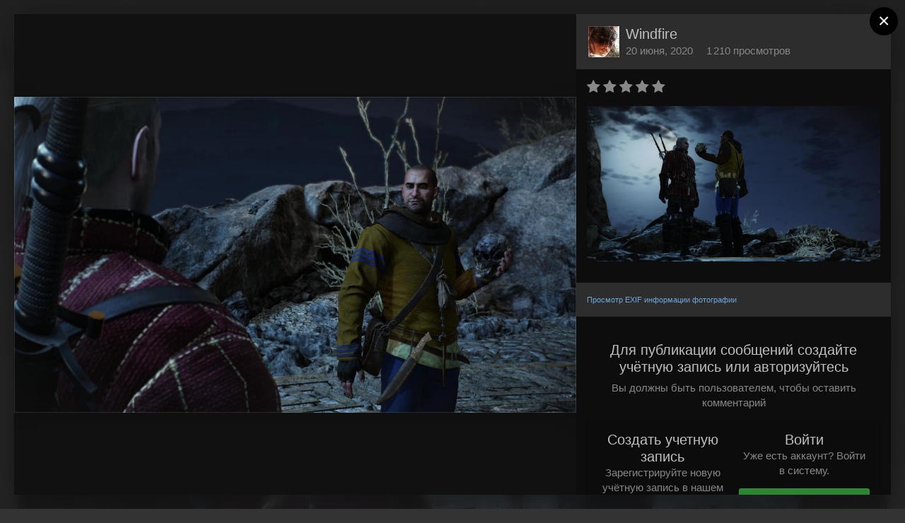

--- FILE ---
content_type: application/javascript
request_url: https://amlgames.com/uploads/javascript_bimchatbox/front_front_chatbox.js.c542272435529c00ff8995e43a50e875.js?v=4e52a1ea3c
body_size: 27508
content:
!function(t,D,u){"use strict";ips.controller.register("bim.chatbox.free",{param1:!1,param2:!1,param3:!1,param4:!1,param5:!1,param6:!0,param7:0,param8:/(\b(https?|ftp):\/\/[-A-Z0-9+&@#\/%?=~_|!:,.;]*[-A-Z0-9+&@#\/%=~_|])/gi,param9:/(\b(https?|ftp|file):\/\/[-A-Z0-9+&@#\/%?=~_|!:,.;\(\)]*[-A-Z0-9+&@#\/%=~_|])(\.jpg|\.png|\.gif|\.webp)/gi,param10:/^(?:https?:\/\/)?(?:www\.)?(?:youtu\.be\/|youtube\.com\/(?:embed\/|v\/|watch\?v=|watch\?.+&v=))((\w|-){11})(?:\S+)?$/,param11:/\uD83C\uDFF4(?:\uDB40\uDC67\uDB40\uDC62(?:\uDB40\uDC65\uDB40\uDC6E\uDB40\uDC67|\uDB40\uDC77\uDB40\uDC6C\uDB40\uDC73|\uDB40\uDC73\uDB40\uDC63\uDB40\uDC74)\uDB40\uDC7F|\u200D\u2620\uFE0F)|\uD83D\uDC69\u200D\uD83D\uDC69\u200D(?:\uD83D\uDC66\u200D\uD83D\uDC66|\uD83D\uDC67\u200D(?:\uD83D[\uDC66\uDC67]))|\uD83D\uDC68(?:\u200D(?:\u2764\uFE0F\u200D(?:\uD83D\uDC8B\u200D)?\uD83D\uDC68|(?:\uD83D[\uDC68\uDC69])\u200D(?:\uD83D\uDC66\u200D\uD83D\uDC66|\uD83D\uDC67\u200D(?:\uD83D[\uDC66\uDC67]))|\uD83D\uDC66\u200D\uD83D\uDC66|\uD83D\uDC67\u200D(?:\uD83D[\uDC66\uDC67])|\uD83C[\uDF3E\uDF73\uDF93\uDFA4\uDFA8\uDFEB\uDFED]|\uD83D[\uDCBB\uDCBC\uDD27\uDD2C\uDE80\uDE92]|\uD83E[\uDDB0-\uDDB3])|(?:\uD83C[\uDFFB-\uDFFF])\u200D(?:\uD83C[\uDF3E\uDF73\uDF93\uDFA4\uDFA8\uDFEB\uDFED]|\uD83D[\uDCBB\uDCBC\uDD27\uDD2C\uDE80\uDE92]|\uD83E[\uDDB0-\uDDB3]))|\uD83D\uDC69\u200D(?:\u2764\uFE0F\u200D(?:\uD83D\uDC8B\u200D(?:\uD83D[\uDC68\uDC69])|\uD83D[\uDC68\uDC69])|\uD83C[\uDF3E\uDF73\uDF93\uDFA4\uDFA8\uDFEB\uDFED]|\uD83D[\uDCBB\uDCBC\uDD27\uDD2C\uDE80\uDE92]|\uD83E[\uDDB0-\uDDB3])|\uD83D\uDC69\u200D\uD83D\uDC66\u200D\uD83D\uDC66|(?:\uD83D\uDC41\uFE0F\u200D\uD83D\uDDE8|\uD83D\uDC69(?:\uD83C[\uDFFB-\uDFFF])\u200D[\u2695\u2696\u2708]|\uD83D\uDC68(?:(?:\uD83C[\uDFFB-\uDFFF])\u200D[\u2695\u2696\u2708]|\u200D[\u2695\u2696\u2708])|(?:(?:\u26F9|\uD83C[\uDFCB\uDFCC]|\uD83D\uDD75)\uFE0F|\uD83D\uDC6F|\uD83E[\uDD3C\uDDDE\uDDDF])\u200D[\u2640\u2642]|(?:\u26F9|\uD83C[\uDFCB\uDFCC]|\uD83D\uDD75)(?:\uD83C[\uDFFB-\uDFFF])\u200D[\u2640\u2642]|(?:\uD83C[\uDFC3\uDFC4\uDFCA]|\uD83D[\uDC6E\uDC71\uDC73\uDC77\uDC81\uDC82\uDC86\uDC87\uDE45-\uDE47\uDE4B\uDE4D\uDE4E\uDEA3\uDEB4-\uDEB6]|\uD83E[\uDD26\uDD37-\uDD39\uDD3D\uDD3E\uDDB8\uDDB9\uDDD6-\uDDDD])(?:(?:\uD83C[\uDFFB-\uDFFF])\u200D[\u2640\u2642]|\u200D[\u2640\u2642])|\uD83D\uDC69\u200D[\u2695\u2696\u2708])\uFE0F|\uD83D\uDC69\u200D\uD83D\uDC67\u200D(?:\uD83D[\uDC66\uDC67])|\uD83D\uDC69\u200D\uD83D\uDC69\u200D(?:\uD83D[\uDC66\uDC67])|\uD83D\uDC68(?:\u200D(?:(?:\uD83D[\uDC68\uDC69])\u200D(?:\uD83D[\uDC66\uDC67])|\uD83D[\uDC66\uDC67])|\uD83C[\uDFFB-\uDFFF])|\uD83C\uDFF3\uFE0F\u200D\uD83C\uDF08|\uD83D\uDC69\u200D\uD83D\uDC67|\uD83D\uDC69(?:\uD83C[\uDFFB-\uDFFF])\u200D(?:\uD83C[\uDF3E\uDF73\uDF93\uDFA4\uDFA8\uDFEB\uDFED]|\uD83D[\uDCBB\uDCBC\uDD27\uDD2C\uDE80\uDE92]|\uD83E[\uDDB0-\uDDB3])|\uD83D\uDC69\u200D\uD83D\uDC66|\uD83C\uDDF6\uD83C\uDDE6|\uD83C\uDDFD\uD83C\uDDF0|\uD83C\uDDF4\uD83C\uDDF2|\uD83D\uDC69(?:\uD83C[\uDFFB-\uDFFF])|\uD83C\uDDED(?:\uD83C[\uDDF0\uDDF2\uDDF3\uDDF7\uDDF9\uDDFA])|\uD83C\uDDEC(?:\uD83C[\uDDE6\uDDE7\uDDE9-\uDDEE\uDDF1-\uDDF3\uDDF5-\uDDFA\uDDFC\uDDFE])|\uD83C\uDDEA(?:\uD83C[\uDDE6\uDDE8\uDDEA\uDDEC\uDDED\uDDF7-\uDDFA])|\uD83C\uDDE8(?:\uD83C[\uDDE6\uDDE8\uDDE9\uDDEB-\uDDEE\uDDF0-\uDDF5\uDDF7\uDDFA-\uDDFF])|\uD83C\uDDF2(?:\uD83C[\uDDE6\uDDE8-\uDDED\uDDF0-\uDDFF])|\uD83C\uDDF3(?:\uD83C[\uDDE6\uDDE8\uDDEA-\uDDEC\uDDEE\uDDF1\uDDF4\uDDF5\uDDF7\uDDFA\uDDFF])|\uD83C\uDDFC(?:\uD83C[\uDDEB\uDDF8])|\uD83C\uDDFA(?:\uD83C[\uDDE6\uDDEC\uDDF2\uDDF3\uDDF8\uDDFE\uDDFF])|\uD83C\uDDF0(?:\uD83C[\uDDEA\uDDEC-\uDDEE\uDDF2\uDDF3\uDDF5\uDDF7\uDDFC\uDDFE\uDDFF])|\uD83C\uDDEF(?:\uD83C[\uDDEA\uDDF2\uDDF4\uDDF5])|\uD83C\uDDF8(?:\uD83C[\uDDE6-\uDDEA\uDDEC-\uDDF4\uDDF7-\uDDF9\uDDFB\uDDFD-\uDDFF])|\uD83C\uDDEE(?:\uD83C[\uDDE8-\uDDEA\uDDF1-\uDDF4\uDDF6-\uDDF9])|\uD83C\uDDFF(?:\uD83C[\uDDE6\uDDF2\uDDFC])|\uD83C\uDDEB(?:\uD83C[\uDDEE-\uDDF0\uDDF2\uDDF4\uDDF7])|\uD83C\uDDF5(?:\uD83C[\uDDE6\uDDEA-\uDDED\uDDF0-\uDDF3\uDDF7-\uDDF9\uDDFC\uDDFE])|\uD83C\uDDE9(?:\uD83C[\uDDEA\uDDEC\uDDEF\uDDF0\uDDF2\uDDF4\uDDFF])|\uD83C\uDDF9(?:\uD83C[\uDDE6\uDDE8\uDDE9\uDDEB-\uDDED\uDDEF-\uDDF4\uDDF7\uDDF9\uDDFB\uDDFC\uDDFF])|\uD83C\uDDE7(?:\uD83C[\uDDE6\uDDE7\uDDE9-\uDDEF\uDDF1-\uDDF4\uDDF6-\uDDF9\uDDFB\uDDFC\uDDFE\uDDFF])|[#\*0-9]\uFE0F\u20E3|\uD83C\uDDF1(?:\uD83C[\uDDE6-\uDDE8\uDDEE\uDDF0\uDDF7-\uDDFB\uDDFE])|\uD83C\uDDE6(?:\uD83C[\uDDE8-\uDDEC\uDDEE\uDDF1\uDDF2\uDDF4\uDDF6-\uDDFA\uDDFC\uDDFD\uDDFF])|\uD83C\uDDF7(?:\uD83C[\uDDEA\uDDF4\uDDF8\uDDFA\uDDFC])|\uD83C\uDDFB(?:\uD83C[\uDDE6\uDDE8\uDDEA\uDDEC\uDDEE\uDDF3\uDDFA])|\uD83C\uDDFE(?:\uD83C[\uDDEA\uDDF9])|(?:\uD83C[\uDFC3\uDFC4\uDFCA]|\uD83D[\uDC6E\uDC71\uDC73\uDC77\uDC81\uDC82\uDC86\uDC87\uDE45-\uDE47\uDE4B\uDE4D\uDE4E\uDEA3\uDEB4-\uDEB6]|\uD83E[\uDD26\uDD37-\uDD39\uDD3D\uDD3E\uDDB8\uDDB9\uDDD6-\uDDDD])(?:\uD83C[\uDFFB-\uDFFF])|(?:\u26F9|\uD83C[\uDFCB\uDFCC]|\uD83D\uDD75)(?:\uD83C[\uDFFB-\uDFFF])|(?:[\u261D\u270A-\u270D]|\uD83C[\uDF85\uDFC2\uDFC7]|\uD83D[\uDC42\uDC43\uDC46-\uDC50\uDC66\uDC67\uDC70\uDC72\uDC74-\uDC76\uDC78\uDC7C\uDC83\uDC85\uDCAA\uDD74\uDD7A\uDD90\uDD95\uDD96\uDE4C\uDE4F\uDEC0\uDECC]|\uD83E[\uDD18-\uDD1C\uDD1E\uDD1F\uDD30-\uDD36\uDDB5\uDDB6\uDDD1-\uDDD5])(?:\uD83C[\uDFFB-\uDFFF])|(?:[\u231A\u231B\u23E9-\u23EC\u23F0\u23F3\u25FD\u25FE\u2614\u2615\u2648-\u2653\u267F\u2693\u26A1\u26AA\u26AB\u26BD\u26BE\u26C4\u26C5\u26CE\u26D4\u26EA\u26F2\u26F3\u26F5\u26FA\u26FD\u2705\u270A\u270B\u2728\u274C\u274E\u2753-\u2755\u2757\u2795-\u2797\u27B0\u27BF\u2B1B\u2B1C\u2B50\u2B55]|\uD83C[\uDC04\uDCCF\uDD8E\uDD91-\uDD9A\uDDE6-\uDDFF\uDE01\uDE1A\uDE2F\uDE32-\uDE36\uDE38-\uDE3A\uDE50\uDE51\uDF00-\uDF20\uDF2D-\uDF35\uDF37-\uDF7C\uDF7E-\uDF93\uDFA0-\uDFCA\uDFCF-\uDFD3\uDFE0-\uDFF0\uDFF4\uDFF8-\uDFFF]|\uD83D[\uDC00-\uDC3E\uDC40\uDC42-\uDCFC\uDCFF-\uDD3D\uDD4B-\uDD4E\uDD50-\uDD67\uDD7A\uDD95\uDD96\uDDA4\uDDFB-\uDE4F\uDE80-\uDEC5\uDECC\uDED0-\uDED2\uDEEB\uDEEC\uDEF4-\uDEF9]|\uD83E[\uDD10-\uDD3A\uDD3C-\uDD3E\uDD40-\uDD45\uDD47-\uDD70\uDD73-\uDD76\uDD7A\uDD7C-\uDDA2\uDDB0-\uDDB9\uDDC0-\uDDC2\uDDD0-\uDDFF])|(?:[#\*0-9\xA9\xAE\u203C\u2049\u2122\u2139\u2194-\u2199\u21A9\u21AA\u231A\u231B\u2328\u23CF\u23E9-\u23F3\u23F8-\u23FA\u24C2\u25AA\u25AB\u25B6\u25C0\u25FB-\u25FE\u2600-\u2604\u260E\u2611\u2614\u2615\u2618\u261D\u2620\u2622\u2623\u2626\u262A\u262E\u262F\u2638-\u263A\u2640\u2642\u2648-\u2653\u265F\u2660\u2663\u2665\u2666\u2668\u267B\u267E\u267F\u2692-\u2697\u2699\u269B\u269C\u26A0\u26A1\u26AA\u26AB\u26B0\u26B1\u26BD\u26BE\u26C4\u26C5\u26C8\u26CE\u26CF\u26D1\u26D3\u26D4\u26E9\u26EA\u26F0-\u26F5\u26F7-\u26FA\u26FD\u2702\u2705\u2708-\u270D\u270F\u2712\u2714\u2716\u271D\u2721\u2728\u2733\u2734\u2744\u2747\u274C\u274E\u2753-\u2755\u2757\u2763\u2764\u2795-\u2797\u27A1\u27B0\u27BF\u2934\u2935\u2B05-\u2B07\u2B1B\u2B1C\u2B50\u2B55\u3030\u303D\u3297\u3299]|\uD83C[\uDC04\uDCCF\uDD70\uDD71\uDD7E\uDD7F\uDD8E\uDD91-\uDD9A\uDDE6-\uDDFF\uDE01\uDE02\uDE1A\uDE2F\uDE32-\uDE3A\uDE50\uDE51\uDF00-\uDF21\uDF24-\uDF93\uDF96\uDF97\uDF99-\uDF9B\uDF9E-\uDFF0\uDFF3-\uDFF5\uDFF7-\uDFFF]|\uD83D[\uDC00-\uDCFD\uDCFF-\uDD3D\uDD49-\uDD4E\uDD50-\uDD67\uDD6F\uDD70\uDD73-\uDD7A\uDD87\uDD8A-\uDD8D\uDD90\uDD95\uDD96\uDDA4\uDDA5\uDDA8\uDDB1\uDDB2\uDDBC\uDDC2-\uDDC4\uDDD1-\uDDD3\uDDDC-\uDDDE\uDDE1\uDDE3\uDDE8\uDDEF\uDDF3\uDDFA-\uDE4F\uDE80-\uDEC5\uDECB-\uDED2\uDEE0-\uDEE5\uDEE9\uDEEB\uDEEC\uDEF0\uDEF3-\uDEF9]|\uD83E[\uDD10-\uDD3A\uDD3C-\uDD3E\uDD40-\uDD45\uDD47-\uDD70\uDD73-\uDD76\uDD7A\uDD7C-\uDDA2\uDDB0-\uDDB9\uDDC0-\uDDC2\uDDD0-\uDDFF])\uFE0F|(?:[\u261D\u26F9\u270A-\u270D]|\uD83C[\uDF85\uDFC2-\uDFC4\uDFC7\uDFCA-\uDFCC]|\uD83D[\uDC42\uDC43\uDC46-\uDC50\uDC66-\uDC69\uDC6E\uDC70-\uDC78\uDC7C\uDC81-\uDC83\uDC85-\uDC87\uDCAA\uDD74\uDD75\uDD7A\uDD90\uDD95\uDD96\uDE45-\uDE47\uDE4B-\uDE4F\uDEA3\uDEB4-\uDEB6\uDEC0\uDECC]|\uD83E[\uDD18-\uDD1C\uDD1E\uDD1F\uDD26\uDD30-\uDD39\uDD3D\uDD3E\uDDB5\uDDB6\uDDB8\uDDB9\uDDD1-\uDDDD])/g,param12:["‘"],param13:"",param14:null,param15:null,initialize:function(){this.on("click",'[data-action="toggleSound"]',this.toggleSound),this.on("click",'[data-action="mention"]',this.mention),this.on("click",'[data-action="connect"]',this.connect),this.on("click",'[data-action="chat"]',this.chat),this.on("submit",'[data-action="chatform"]',this.chat),this.on("keypress",'[data-action="saveMSG"]',this.saveMSG),this.on("click",'[data-action="remove"]',this.remove),this.on("dblclick",'[data-action="editMSG"]',this.editMSG),this.on("click",'[data-action="editMSGButton"]',this.editMSG),this.on("click",'[data-action="loadMore"]',this.loadMore),this.on("click",'[data-action="playVideoInPopup"]',this.playVideoInPopup),this.on("click",'[data-action="playVideoInIframe"]',this.playVideoInIframe),this.on("click",'[data-action="bimGiphy"]',this.bimGiphy),this.on("click",'[data-action="bimGuggy"]',this.bimGuggy),this.on("focus",".bimcb_chatInput",this.focusChatInput),this.on("blur",".bimcb_chatInput",this.blurChatInput),this.setup()},setup:function(){var D=this;1!=ips.getSetting("chatbox_topStyle")&&t("#chatcontent img").imagesLoaded(function(D){t("#chatboxWrap").scrollTop(t("#chatboxWrap").prop("scrollHeight"))}),this.scope.find('[data-action="toggleSound"] .fa').replaceWith(t("<i/>").addClass("fa").addClass(ips.getSetting("chatbox_soundEnabled")?"fa-volume-up":"fa-volume-off")),ips.loader.get(["core/interface/howler/howler.core.min.js"]).then(function(){D.param15=new Howl({src:ips.getSetting("baseURL")+"applications/bimchatbox/interface/sounds/message.mp3",autoplay:!1})}),t("#elChatbox").prepend(ips.templates.render("core.editor.emoticons",{id:"elEmoticons_chatbox",editor:"chatboxForm"})),t("#elEmoticons_chatbox").click(function(){t("#elChatbox").trigger("contentChange",[t("#elChatbox")]),t(".ipsNavBar_primary").css("zIndex",1e3)}),"ltr"==document.dir?t(".bimcb_chatInput").css({"padding-right":t(".cbItems").width()+15+"px"}):t(".bimcb_chatInput").css({"padding-left":t(".cbItems").width()+15+"px"}),this.loop(!0)},loop:function(t){var D=this;1==t&&clearTimeout(D.param4);var u=ips.getSetting("chatbox_conf_interval")>1e4?ips.getSetting("chatbox_conf_interval"):1e4;D.getMessages(function(){D.param4=setTimeout(function(){D.loop(!0)},u)})},getMessages:function(D){if(this.param3)return!1;if(this.param1)return!1;if(this.param1=!0,1!=ips.getSetting("chatbox_topStyle"))var u=this.param7>0?this.param7:t("#chatcontent").children().last().attr("id");else u=this.param7>0?this.param7:t("#chatcontent").children().first().attr("id");var e=this;ips.getAjax()(ips.getSetting("baseURL")+"index.php?app=bimchatbox&module=chatbox&controller=chatbox&do=getmsg",{dataType:"json",data:{lastID:u||0,loadMoreMode:0}}).done(function(a){if("error"==a.type)ips.ui.alert.show({message:a.message});else if(t("#chatcontent").hasClass("ipsLoading")&&t("#chatcontent").removeClass("ipsLoading"),a.content&&u!=a.lastID){if(1!=ips.getSetting("chatbox_topStyle")){if(t("#chatboxWrap").scrollTop()+t("#chatboxWrap").innerHeight()-t("#chatboxWrap").prop("scrollHeight")>=-30)var i=1;t("#chatcontent").append(e._chatRow(a.content)),"1"==i&&t("#chatcontent img").imagesLoaded(function(D){t("#chatboxWrap").scrollTop(t("#chatboxWrap").prop("scrollHeight"))})}else t("#chatcontent").prepend(e._chatRow(a.content));var o=t("#chatcontent .chat_row").length-ips.getSetting("chatbox_maxMSG");o>0&&t("#chatcontent .chat_row:nth"+(1!=ips.getSetting("chatbox_topStyle")?"":"-last")+"-child(-n+"+o+")").remove(),!ips.getSetting("chatbox_soundEnabled")||e.param6||e.param2||e.param15.play(),e.param7=a.lastID,e.param6=!1,e.param2=!1}e.param1=!1,"function"==typeof D&&D()}).fail(function(){e.disconnect()})},loadMore:function(D){if(this.param1)return!1;if(this.param1=!0,1==ips.getSetting("chatbox_topStyle"))var u=t("#chatcontent").children().last().attr("id");else u=t("#chatcontent").children().first().attr("id");var e=this;ips.getAjax()(ips.getSetting("baseURL")+"index.php?app=bimchatbox&module=chatbox&controller=chatbox&do=getmsg",{type:"post",dataType:"json",data:{lastID:u||0,loadMoreMode:1}}).done(function(D){if("error"==D.type)ips.ui.alert.show({message:D.message});else if(1==e.param5&&e.connected(),D.content)if(1==ips.getSetting("chatbox_topStyle"))t("#chatcontent").append(e._chatRow(D.content)),t("#chatboxWrap").animate({scrollTop:t("#"+D.lastID).position().top},1e3);else{var u=t("#chatcontent").height()+t("#chatboxWrap").height()-90;t("#chatcontent").prepend(e._chatRow(D.content)),t("#chatcontent img").imagesLoaded(function(D){var e=t("#chatcontent").height();t("#chatboxWrap").animate({scrollTop:e-u},1e3)})}else ips.ui.alert.show({message:ips.getString("chatbox_error_noolder")});e.param1=!1}).fail(function(){e.disconnect()})},disconnect:function(){clearTimeout(self.param4);var D=ips.getString("chatbox_disconnect");return this.param5=!0,t("#btnConnect").attr("disabled",!1),t("#btnConnect").html(ips.getString("chatbox_reconnect")),t(".cbDisconnect").length||(t(".bimcb_chatArea").hide(),t("#chatcontent").prepend(ips.templates.render("chatbox._disconnected")),t("#chatBoxForm").prepend(ips.templates.render("chatbox._disconnectedMSG",{msg:D,btn:ips.getString("chatbox_reconnect")}))),!1},connect:function(){return t("#btnConnect").attr("disabled",!0),t("#btnConnect").html('<i class="fa fa-refresh fa-spin"></i> '+ips.getString("chatbox_connecting")),this.param1=!1,this.loop("true"),!1},connected:function(){return this.param5=!1,t(".bimcb_chatArea").show(),t(".cbDisconnect").remove(),t(".cbDisconnectMSG").remove(),!1},chat:function(D){if(this.param3)return!1;this.param2=!0;var u=this,e=u._escapeHTML(t('[name="txt"]').val());return ips.getSetting("chatbox_maxEmoticons")>0&&u._countEmoticons()>ips.getSetting("chatbox_maxEmoticons")?(ips.ui.alert.show({message:ips.getString("chatbox_error_toomanyemo",{num:ips.getSetting("chatbox_maxEmoticons")})}),!1):(u._toggleForm("off"),ips.getAjax()(ips.getSetting("baseURL")+"index.php?app=bimchatbox&module=chatbox&controller=chatbox&do=chat",{type:"post",dataType:"json",data:{txt:e,csrfKey:ips.getSetting("csrfKey")}}).done(function(D){"error"==D.type?ips.ui.alert.show({message:D.message}):(t('[name="txt"]').val(""),u.loop(!0))}).always(function(){u._toggleForm("on")}),!1)},_chatRow:function(t){for(var D=t.split("~~||~~"),u="",e=0;e<D.length;e++)u+=this._chatDetail(D[e]);return u},_chatDetail:function(t){var D=t.split("~~#~~");if(D[0])var u=ips.templates.render("chatbox.row",{id:D[0],memberID:D[1],memberName:D[2],memberNameFormat:D[3],memberPhoto:D[4],memberUrl:D[5],message:this._parseEmoticonsAndBbcode(D[6]),time:this._getChatTime(D[7]),canEdit:D[8],canDelete:D[9],callme:-1!=D[6].indexOf("@"+ips.getSetting("chatbox_myname"))?1:0});return u},_countEmoticons:function(){var D,u=t('[name="txt"]').val().split(" "),e=0;for(D=0;D<u.length;++D){u[D]in ips.getSetting("chatbox_Emoticons")&&e++}return e},_parseEmoticonsAndBbcode:function(t){var u=this;t=t.replace(/(\r\n|\n|\r)/gm,""),t=(t=(t=u._parseForContent(t)).replace(this.param11,function(t){return u.param12.indexOf(t)<0?"twemoji"==ips.getSetting("emoji_style")?"<img class='chatboxEmoji' src='"+("https://twemoji.maxcdn.com/2/72x72/"+u._emojiUnicode(t)+".png")+"'>":"<span class='chatboxEmoji'>"+t+"</span>":t})).replace("!","&#33;"),D.each(ips.getSetting("chatbox_Emoticons"),function(D,e){var a="$1<img src='"+D+"'>$2",i=u._escapeRegex(e);i=i.replace("<","&lt;").replace(">","&gt;");for(var o=new RegExp("(^|\\s)"+i+"(\\s|$)","gi");t.match(o);)t=t.replace(o,a)});var e={},a=0;return D.each(ips.getSetting("badwords"),function(i,o){var n=null,s=null;for(D.isUndefined(i.swop)&&(i.swop="#####"),n=i.m_exact?new RegExp("(^|\\b|\\s)"+u._escapeRegex(o)+"(\\b|!|\\?|\\.|,|$)","gi"):new RegExp(u._escapeRegex(o),"gi");s=n.exec(t);)null!==s&&(i.m_exact?e["__BW"+a+"__"]=s[1]+i.swop+s[2]:e["__BW"+a+"__"]=i.swop,t=t.replace(s[0],"__BW"+a+"__"),a++)}),D.each(e,function(D,u){t=t.replace(u,D)}),t},_emojiUnicode:function(t){var D;return 1===t.length&&(D=t.charCodeAt(0)),(D=1024*(t.charCodeAt(0)-55296)+(t.charCodeAt(1)-56320)+65536)<0&&(D=t.charCodeAt(0)),D.toString("16")},_escapeRegex:function(t){if(!this._sRE){this._sRE=new RegExp("(\\"+["/",".","*","+","?","|","(",")","[","]","{","}","\\","$","^"].join("|\\")+")","g")}return t.replace(this._sRE,"\\$1")},_escapeHTML:function(t){var D=document.createElement("div");return D.appendChild(document.createTextNode(t)),encodeURIComponent(D.innerHTML)},_parseForContent:function(D){1==ips.getSetting("chatbox_imgPost")&&t.trim(D).match(this.param9)&&(D=D.replace(this.param9,function(t){return ips.templates.render("chatbox.parsedImage",{url:t})})),1==ips.getSetting("chatbox_videoPost")&&t.trim(D).match(this.param10)&&(D=D.replace(this.param10,function(t){var D=/embed\//i.test(t)?t.split(/embed\//)[1].split('"')[0]:t.split(/v\/|v=|youtu\.be\//)[1].split(/[?&]/)[0],u="https://img.youtube.com/vi/"+D+"/mqdefault.jpg";return ips.templates.render("chatbox.parsedVideo",{source:"youtube",id:D,img:u})}));var u=0,e=this;return D=D.replace(this.param8,function(t){var a=D.indexOf(t,u),i=t;return"src='"!==D.substring(a,a-5)&&'srcset="'!==D.substring(a,a-8)&&(i='<a href="'+t+'" target="_blank" class="chatboxLink" rel="noopener noreferrer">'+e.truncateURL(t,60)+"</a>"),u=a+t.length,i})},truncateURL:function(t,D,u){if(t.length<=D)return t;var e=D-(u=u||"...").length,a=Math.ceil(e/2),i=Math.floor(e/2);return t.substr(0,a)+u+t.substr(t.length-i)},_toggleForm:function(D){"off"==D?(t('[name="txt"]').prop("disabled",!0),t('[id="chat_button"]').prop("disabled",!0)):(t('[name="txt"]').prop("disabled",!1),t('[id="chat_button"]').prop("disabled",!1),t('[name="txt"]').focus())},_getChatTime:function(t){var D=new Date,u=parseInt(t)?parseInt(t):parseInt((new Date).getTime());D.setTime(1e3*u);var e=D.getHours(),a=D.getMinutes()+"",i=D.getDate(),o=D.getYear(),n=ips.getString("chatbox_month_"+D.getMonth()),s=new Date,r=s.getDate(),c=s.getYear(),p=ips.getString("chatbox_month_"+D.getMonth());return 1==a.length&&(a="0"+a),D=ips.getSetting("chatbox_24h")?e+":"+a:e>12?e-12+":"+a+" "+ips.getString("chatbox_time_pm"):0==e?"12:"+a+" "+ips.getString("chatbox_time_am"):12==e?e+":"+a+" "+ips.getString("chatbox_time_pm"):e+":"+a+" "+ips.getString("chatbox_time_am"),D=i==r&&n==p&&o==c?ips.getString("chatbox_today")+" "+D:i+" "+n+" "+D},editMSG:function(D){var u=this,e=t(D.currentTarget).attr("data-id");return this.param3?(t("#chatraw_"+e).html(this._parseEmoticonsAndBbcode(t("#editmsg_"+e).val())),t('[data-action="editMSGButton"][data-id="'+e+'"]').html('<i class="fa fa-pencil-square"></i>'),this.param3=!1,this._toggleForm("on"),!1):(ips.getAjax()(ips.getSetting("baseURL")+"index.php?app=bimchatbox&module=chatbox&controller=chatbox&do=edit&id="+e,{type:"post",dataType:"json",data:{id:e,csrfKey:ips.getSetting("csrfKey")}}).done(function(D){if("error"==D.type)ips.ui.alert.show({message:D.message});else{var a=ips.templates.render("chatbox.editForm",{id:e,content:D.content});t("#chatraw_"+e).html(a),t('[data-action="editMSGButton"][data-id="'+e+'"]').html(ips.getString("chatbox_cancel")).attr("_title",ips.getString("chatbox_cancel")),u.param3=!0,u._toggleForm("off")}}),!1)},saveMSG:function(D,u){if(13==D.which){var e=this;u=u>0?u:t(D.currentTarget).attr("data-id");return ips.getAjax()(ips.getSetting("baseURL")+"index.php?app=bimchatbox&module=chatbox&controller=chatbox&do=saveMSG",{type:"post",dataType:"json",data:{id:u,txt:e._escapeHTML(t("#editmsg_"+u).val()),csrfKey:ips.getSetting("csrfKey")}}).done(function(D){"error"==D.type?ips.ui.alert.show({message:D.message}):(ips.ui.flashMsg.show(D.message),t("#chatraw_"+u).html(e._parseEmoticonsAndBbcode(D.txt)),t('[data-action="editMSGButton"][data-id="'+u+'"]').html('<i class="fa fa-pencil-square"></i>'),e.param3=!1,e._toggleForm("on"),e.loop(!0))}),!1}},remove:function(D){if(!confirm(ips.getString("confirmDelete")))return!1;var u=ips.getSetting("baseURL")+"index.php?app=bimchatbox&module=chatbox&controller=chatbox&do=delete",e=t(D.currentTarget).attr("data-id");return ips.getAjax()(u,{type:"post",dataType:"json",data:{id:e,csrfKey:ips.getSetting("csrfKey")}}).done(function(D){"error"==D.type?ips.ui.alert.show({message:D.message}):(ips.ui.flashMsg.show(D.message),t("#"+e).remove())}),!1},mention:function(D){var u=t(D.currentTarget).attr("data-member"),e=t('[name="txt"]').val()+" @"+u+" ";return t('[name="txt"]').val(e),t('[name="txt"]').focus(),!1},toggleSound:function(D){D.preventDefault(),this.scope.find('[data-action="toggleSound"] .fa').replaceWith(t("<i/>").addClass("fa").addClass(ips.getSetting("chatbox_soundEnabled")?"fa-volume-off":"fa-volume-up").removeClass(ips.getSetting("chatbox_soundEnabled")?"fa-volume-up":"fa-volume-off")),ips.setSetting("chatbox_soundEnabled",!ips.getSetting("chatbox_soundEnabled")),ips.utils.db.set("chatbox","sounds",ips.getSetting("chatbox_soundEnabled"))},playVideoInPopup:function(D){this.stopPlayingVideos();var u=t(D.currentTarget).attr("data-videoSource"),e=t(D.currentTarget).attr("data-videoId");return ips.ui.dialog.create({fixed:!1,size:"medium",url:"index.php?app=bimchatbox&module=chatbox&controller=chatbox&do=playvideo",forceReload:!0,ajax:{type:"post",data:{source:u,id:e}}}).show(),!1},playVideoInIframe:function(D){this.stopPlayingVideos();var u=t(D.currentTarget).closest(".cbVideo"),e="https://www.youtube.com/embed/"+t(D.currentTarget).attr("data-videoId")+"?autoplay=1";return u.html(ips.templates.render("chatbox.videoIframe",{play:e})),!1},stopPlayingVideos:function(){t(".cbVideoContainer").each(function(){var D=t(this).find(".cbPlayer");if(0!==D.length){var u=D.attr("src"),e=/embed\//i.test(u)?u.split(/embed\//)[1].split('"')[0]:u.split(/v\/|v=|youtu\.be\//)[1].split(/[?&]/)[0],a="http://img.youtube.com/vi/"+(e=e.replace("?autoplay=1",""))+"/mqdefault.jpg";t(this).html(ips.templates.render("chatbox.parsedVideo",{source:"youtube",id:e,img:a}))}})},focusChatInput:function(){"cmd"!=ips.getSetting("chatbox_giphy")&&"both"!=ips.getSetting("chatbox_giphy")&&"cmd"!=ips.getSetting("chatbox_guggy")&&"both"!=ips.getSetting("chatbox_guggy")||(this.param14=setInterval(D.bind(this.checkTyping,this),700))},blurChatInput:function(){clearInterval(this.param14)},checkTyping:function(){var D=t('[name="txt"]').val();D!=this.param13&&(0==D.indexOf("/guggy ")||0==D.indexOf("/giphy ")?(this.param13=D,0!=D.indexOf("/guggy ")||"cmd"!=ips.getSetting("chatbox_guggy")&&"both"!=ips.getSetting("chatbox_guggy")?0!=D.indexOf("/giphy ")||"cmd"!=ips.getSetting("chatbox_giphy")&&"both"!=ips.getSetting("chatbox_giphy")||this.cmdMedia("giphy"):this.cmdMedia("guggy")):t(".chatboxMedia").is(":visible")&&(t(".chatboxMedia").empty(),t(".chatboxMedia").hide()))},cmdMedia:function(D){var u=this,e=u.param13.substring(D.length+2);if(this._ajax&&this._ajax.abort&&this._ajax.abort(),t(".chatboxMedia").is(":visible")||t(".chatboxMedia").show(),t(".chatboxMedia").empty(),t(".chatboxMedia").addClass("ipsLoading"),"guggy"==D)var a="index.php?app=core&module=system&controller=plugins&do=bimGuggy&editorId=guggyCMD";else a="index.php?app=core&module=system&controller=plugins&do=bimGiphy&editorId=giphyCMD";this._ajax=ips.getAjax()(ips.getSetting("baseURL")+a,{data:{q:e},type:"post"}).done(function(D){t(".chatboxMedia").html(D),t(document).trigger("contentChange",[u.scope.find(".chatboxMedia")])}).always(function(){t(".chatboxMedia").removeClass("ipsLoading")})},bimGiphy:function(){var t=ips.getSetting("baseURL")+"index.php?app=core&module=system&controller=plugins&do=bimGiphy&editorId=chatbox",u=ips.utils.db.get("bimgiphy_gif","recent"),e=null;return D.isArray(u)&&(e=JSON.stringify(u)),ips.ui.dialog.create({fixed:!1,size:"medium",title:ips.getString("bim_giphy"),url:t,forceReload:!0,ajax:{type:"post",data:{recent:e}}}).show(),!1},bimGuggy:function(){var t=ips.getSetting("baseURL")+"index.php?app=core&module=system&controller=plugins&do=bimGuggy&editorId=chatbox",u=ips.utils.db.get("bimguggy_gif","recent"),e=null;return D.isArray(u)&&(e=JSON.stringify(u)),ips.ui.dialog.create({fixed:!1,size:"medium",title:ips.getString("bim_guggy"),url:t,forceReload:!0,ajax:{type:"post",data:{recent:e}}}).show(),!1}})}(jQuery,_),function(t,D,u){"use strict";ips.controller.mixin("bim.chatbox.emoji","core.global.editor.emoticons",!0,function(){this.before("insertEmoji",function(D){if("chatboxForm"==this.editorID){var u=t(D.currentTarget).attr("data-emoji"),e=null;if(u.indexOf("custom-")>=0)e=t(D.currentTarget).find("img").attr("title");else{var a=t(D.currentTarget).find(".ipsEmoji");e=a.attr("src")&&null!=a.attr("src")?a.attr("alt"):t(D.currentTarget).find(".ipsEmoji").html()}var i=t('[name="txt"]').val()+" "+e;t('[name="txt"]').val(i),t('[name="txt"]').focus(),ips.utils.emoji.logUse(u)}}),this.after("setup",function(){if(["ipsviet.com"].indexOf(document.domain)>-1)return!1;var D="<div id='cbCopyright' class='ipsType ipsType_center ipsType_small ipsType_light ipsPad_half'>";D+="Chatbox "+ips.getSetting("chatbox_version")+" by <a href='https://ipsviet.com' target=_blank>IPSViet.com</a>",D+="</div>",t('[data-controller="bim.chatbox.manage"]').length&&t('[data-controller="bim.chatbox.manage"]').find("#cbCopyright").length<=0&&t('[data-controller="bim.chatbox.manage"]').append(D),t("#elEmoticons_chatbox_menu").find("#cbCopyright").length<=0&&t("#elEmoticons_chatbox_menu .ipsMenu_footerBar").append(D),t("#cbCopyright").css({display:"block","font-size":"10px",visibility:"visible"})})})}(jQuery,_),ips.templates.set("chatbox.row"," <li class='ipsDataItem chat_row {{#callme}}ipsDataItem_new{{/callme}}' id='{{id}}'>\t<div class='ipsPad_half {{#memberPhoto}}ipsPhotoPanel ipsPhotoPanel_tiny{{/memberPhoto}} ipsClearfix'>\t\t{{#memberPhoto}}\t\t\t<a href='{{memberUrl}}' class='ipsUserPhoto ipsUserPhoto_tiny' id='ips_uid_{{memberID}}'>\t\t\t\t<img src='{{memberPhoto}}' alt=''>\t\t\t</a>\t\t{{/memberPhoto}}\t\t<div>\t\t\t<a href='#' data-action='mention' data-member='{{memberName}}'>{{{memberNameFormat}}}</a>\t\t\t<span class='ipsPos_right'>\t\t\t\t<span class='ipsType_small ipsType_light'>{{time}}</span>\t\t\t\t{{#canEdit}}<a href='#' data-action='editMSGButton' data-id='{{id}}'><i class='fa fa-pencil-square'></i></a>{{/canEdit}}\t\t\t\t{{#canDelete}}<a href='#' data-action='remove' data-id='{{id}}'><i class='fa fa-minus-square'></i></a>{{/canDelete}}\t\t\t</span>\t\t\t<div class='ipsList_inline' id='chatraw_{{id}}' data-id='{{id}}' {{#canEdit}}data-action='editMSG'{{/canEdit}}>{{{message}}}</div>\t\t</div>\t</div></li>"),ips.templates.set("chatbox.parsedImage"," <a href='{{url}}' class='ipsImage ipsThumb_small' data-ipslightbox>\t<img src='{{url}}' class='cbImg'></a>"),ips.templates.set("chatbox.parsedVideo"," <div class='cbVideoContainer'>\t<div class='cbVideo ipsSpacer_both ipsSpacer_half'>\t\t<img src='{{img}}'>\t\t<a href='#' data-action='playVideoInIframe' data-videoId='{{id}}'></a>\t</div>\t<a class='cbVideoPopupOpen' title='{{#lang}}cb_expandPlayer{{/lang}}' data-action='playVideoInPopup' data-videoSource='{{source}}' data-videoId='{{id}}'>\t\t<i class='fa fa-window-maximize' aria-hidden='true'></i>&nbsp;&nbsp;{{#lang}}cb_expandPlayer{{/lang}}\t</a></div>"),ips.templates.set("chatbox.videoIframe"," <iframe class='cbPlayer' width='200' height='113' src='{{play}}' frameborder='0' allow='autoplay; encrypted-media' allowfullscreen></iframe>"),ips.templates.set("chatbox._disconnected"," <div class='cbDisconnect'></div>"),ips.templates.set("chatbox._disconnectedMSG"," <div class='ipsPad_half ipsType_warning cbDisconnectMSG'><i class='fa fa-exclamation-triangle'></i> {{msg}} <a href='#' class='ipsButton ipsButton_primary ipsButton_verySmall' id='btnConnect' data-action='connect'>{{btn}}</a></div>"),ips.templates.set("chatbox.editForm"," <input type='text' class='bimcb_editform' id='editmsg_{{id}}' data-action='saveMSG' data-id='{{id}}' autocomplete='off' value='{{content}}'>");;

--- FILE ---
content_type: application/javascript
request_url: https://amlgames.com/uploads/javascript_global/root_map.js.193296b7cf68b040eb6dddd7c3081d2a.js?v=4e52a1ea3c
body_size: 3134
content:
var ipsJavascriptMap={"core":{"global_core":"https://amlgames.com/uploads/javascript_core/global_global_core.js.ac9c6ff3042cf2b56880dbba2be98f8f.js","front_core":"https://amlgames.com/uploads/javascript_core/front_front_core.js.46e7079a326692439355c98c3c5acfb4.js","front_statuses":"https://amlgames.com/uploads/javascript_core/front_front_statuses.js.46130b016924434952434f82fdc6830f.js","front_profile":"https://amlgames.com/uploads/javascript_core/front_front_profile.js.5ce6bf36782a061681bc03f3bb517a99.js","front_search":"https://amlgames.com/uploads/javascript_core/front_front_search.js.f2ba60aab1f1fad15cfa2b7219869c0e.js","front_clubs":"https://amlgames.com/uploads/javascript_core/front_front_clubs.js.21c712fb88258682dfa73c0f183e6bce.js","front_widgets":"https://amlgames.com/uploads/javascript_core/front_front_widgets.js.9122558df551e7fec2561e70eb535756.js","front_streams":"https://amlgames.com/uploads/javascript_core/front_front_streams.js.2486462ce6fbf267970fde7304aee00b.js","front_system":"https://amlgames.com/uploads/javascript_core/front_front_system.js.9d4a1951370154780464fe639624d199.js","front_modcp":"https://amlgames.com/uploads/javascript_core/front_front_modcp.js.352cf1497be758c138a3450672eead58.js","front_messages":"https://amlgames.com/uploads/javascript_core/front_front_messages.js.dd87e2ef8399fd96cc4a193935959a16.js","admin_core":"https://amlgames.com/uploads/javascript_core/admin_admin_core.js.3b4aeb6c7f4aa910879fd4268e57f752.js","admin_system":"https://amlgames.com/uploads/javascript_core/admin_admin_system.js.8bc25cf32aacda536098de0307722dee.js","admin_dashboard":"https://amlgames.com/uploads/javascript_core/admin_admin_dashboard.js.a5e9ce6ef30b645bf84f7287d4558ced.js","admin_settings":"https://amlgames.com/uploads/javascript_core/admin_admin_settings.js.1d5f9cbc93749a766764799a5891fe43.js","admin_members":"https://amlgames.com/uploads/javascript_core/admin_admin_members.js.102c0a5135415ab1b46e8062955bd040.js"},"bimchatbox":{"front_chatbox":"https://amlgames.com/uploads/javascript_bimchatbox/front_front_chatbox.js.c542272435529c00ff8995e43a50e875.js"},"downloads":{"front_view":"https://amlgames.com/uploads/javascript_downloads/front_front_view.js.4a7cd765dd951bfa459be6b5bf5539dd.js","front_submit":"https://amlgames.com/uploads/javascript_downloads/front_front_submit.js.cc06f058f3ffe0bba7c278f43dea6738.js"},"forums":{"front_topic":"https://amlgames.com/uploads/javascript_forums/front_front_topic.js.39104c876b8eb13c7ed2d9e3429981b0.js","front_forum":"https://amlgames.com/uploads/javascript_forums/front_front_forum.js.6cde4e5b9e134968e5a96bde886164a7.js"},"gallery":{"front_view":"https://amlgames.com/uploads/javascript_gallery/front_front_view.js.c1a70146f9eaa32c25b368ee0de074bd.js","front_browse":"https://amlgames.com/uploads/javascript_gallery/front_front_browse.js.1f5b507ef6972b410afe699ff98b5fbe.js","front_submit":"https://amlgames.com/uploads/javascript_gallery/front_front_submit.js.8353ce9499eddbc6fba6a03d62680a17.js"},"cms":{"front_records":"https://amlgames.com/uploads/javascript_cms/front_front_records.js.50e366de05f7a8d132290526f4da9eb0.js"},"blog":{"front_browse":"https://amlgames.com/uploads/javascript_blog/front_front_browse.js.e1bde51150213f7e3626ad00fa39a70c.js"}};;